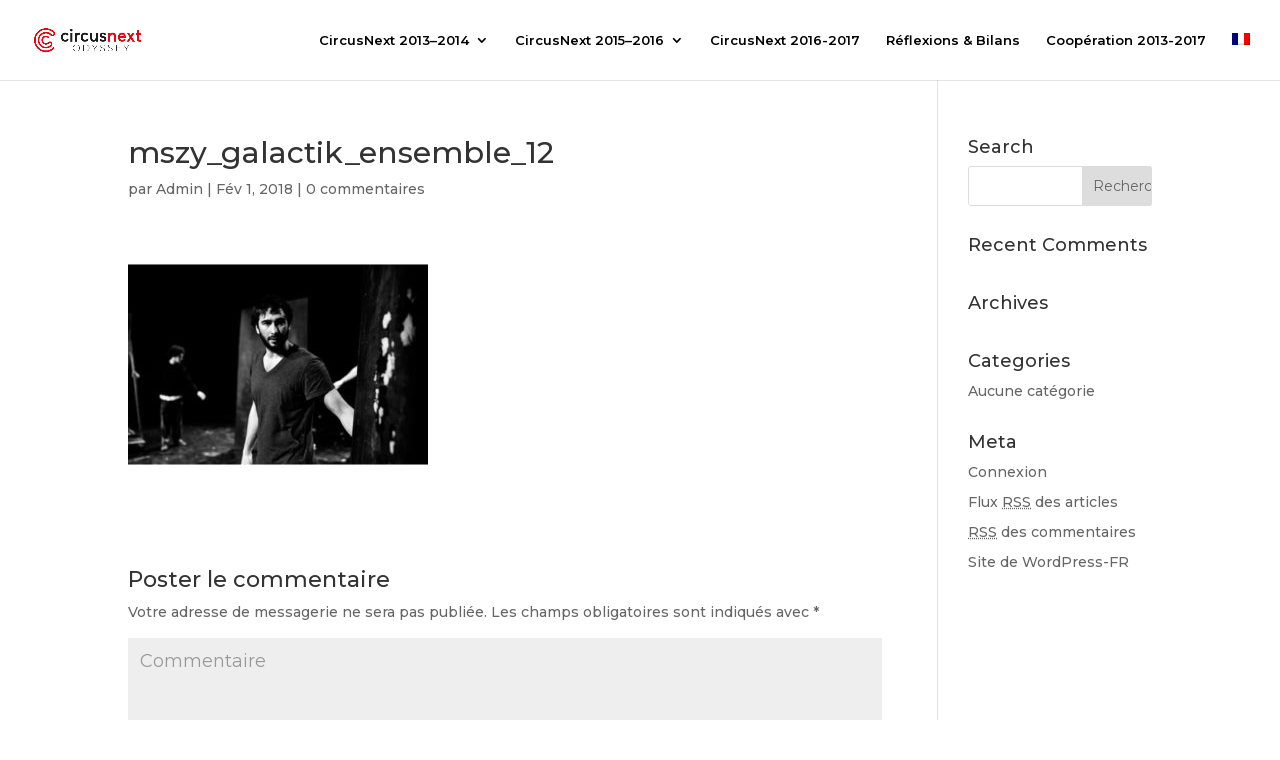

--- FILE ---
content_type: text/html; charset=UTF-8
request_url: https://www.circusnext-odyssey.eu/mszy_galactik_ensemble_12/
body_size: 6515
content:
<!DOCTYPE html>
<html lang="fr-FR">
<head>
	<meta charset="UTF-8" />
<meta http-equiv="X-UA-Compatible" content="IE=edge">
	<link rel="pingback" href="https://www.circusnext-odyssey.eu/xmlrpc.php" />

	<script type="text/javascript">
		document.documentElement.className = 'js';
	</script>

	<script>var et_site_url='https://www.circusnext-odyssey.eu';var et_post_id='658';function et_core_page_resource_fallback(a,b){"undefined"===typeof b&&(b=a.sheet.cssRules&&0===a.sheet.cssRules.length);b&&(a.onerror=null,a.onload=null,a.href?a.href=et_site_url+"/?et_core_page_resource="+a.id+et_post_id:a.src&&(a.src=et_site_url+"/?et_core_page_resource="+a.id+et_post_id))}
</script><title>mszy_galactik_ensemble_12 | circusnext Odyssey</title>
<link rel="alternate" hreflang="fr" href="https://www.circusnext-odyssey.eu/mszy_galactik_ensemble_12/" />
<link rel='dns-prefetch' href='//fonts.googleapis.com' />
<link rel='dns-prefetch' href='//s.w.org' />
<link rel="alternate" type="application/rss+xml" title="circusnext Odyssey &raquo; Flux" href="https://www.circusnext-odyssey.eu/feed/" />
<link rel="alternate" type="application/rss+xml" title="circusnext Odyssey &raquo; Flux des commentaires" href="https://www.circusnext-odyssey.eu/comments/feed/" />
<link rel="alternate" type="application/rss+xml" title="circusnext Odyssey &raquo; mszy_galactik_ensemble_12 Flux des commentaires" href="https://www.circusnext-odyssey.eu/feed/?attachment_id=658" />
		<script type="text/javascript">
			window._wpemojiSettings = {"baseUrl":"https:\/\/s.w.org\/images\/core\/emoji\/11\/72x72\/","ext":".png","svgUrl":"https:\/\/s.w.org\/images\/core\/emoji\/11\/svg\/","svgExt":".svg","source":{"concatemoji":"https:\/\/www.circusnext-odyssey.eu\/wp-includes\/js\/wp-emoji-release.min.js?ver=4.9.28"}};
			!function(e,a,t){var n,r,o,i=a.createElement("canvas"),p=i.getContext&&i.getContext("2d");function s(e,t){var a=String.fromCharCode;p.clearRect(0,0,i.width,i.height),p.fillText(a.apply(this,e),0,0);e=i.toDataURL();return p.clearRect(0,0,i.width,i.height),p.fillText(a.apply(this,t),0,0),e===i.toDataURL()}function c(e){var t=a.createElement("script");t.src=e,t.defer=t.type="text/javascript",a.getElementsByTagName("head")[0].appendChild(t)}for(o=Array("flag","emoji"),t.supports={everything:!0,everythingExceptFlag:!0},r=0;r<o.length;r++)t.supports[o[r]]=function(e){if(!p||!p.fillText)return!1;switch(p.textBaseline="top",p.font="600 32px Arial",e){case"flag":return s([55356,56826,55356,56819],[55356,56826,8203,55356,56819])?!1:!s([55356,57332,56128,56423,56128,56418,56128,56421,56128,56430,56128,56423,56128,56447],[55356,57332,8203,56128,56423,8203,56128,56418,8203,56128,56421,8203,56128,56430,8203,56128,56423,8203,56128,56447]);case"emoji":return!s([55358,56760,9792,65039],[55358,56760,8203,9792,65039])}return!1}(o[r]),t.supports.everything=t.supports.everything&&t.supports[o[r]],"flag"!==o[r]&&(t.supports.everythingExceptFlag=t.supports.everythingExceptFlag&&t.supports[o[r]]);t.supports.everythingExceptFlag=t.supports.everythingExceptFlag&&!t.supports.flag,t.DOMReady=!1,t.readyCallback=function(){t.DOMReady=!0},t.supports.everything||(n=function(){t.readyCallback()},a.addEventListener?(a.addEventListener("DOMContentLoaded",n,!1),e.addEventListener("load",n,!1)):(e.attachEvent("onload",n),a.attachEvent("onreadystatechange",function(){"complete"===a.readyState&&t.readyCallback()})),(n=t.source||{}).concatemoji?c(n.concatemoji):n.wpemoji&&n.twemoji&&(c(n.twemoji),c(n.wpemoji)))}(window,document,window._wpemojiSettings);
		</script>
		<meta content="Divi v.3.10.2" name="generator"/><style type="text/css">
img.wp-smiley,
img.emoji {
	display: inline !important;
	border: none !important;
	box-shadow: none !important;
	height: 1em !important;
	width: 1em !important;
	margin: 0 .07em !important;
	vertical-align: -0.1em !important;
	background: none !important;
	padding: 0 !important;
}
</style>
<link rel='stylesheet' id='dwd-perky-animate-css'  href='https://www.circusnext-odyssey.eu/wp-content/plugins/dwd-aio-module-extended-plugin/css/dwd-perky-animate.css?ver=4.9.28' type='text/css' media='all' />
<link rel='stylesheet' id='dwd-imghover-s-css'  href='https://www.circusnext-odyssey.eu/wp-content/plugins/dwd-aio-module-extended-plugin/css/imagehover.css?ver=4.9.28' type='text/css' media='all' />
<link rel='stylesheet' id='dwd-custom-fullwidth-header-extended-css'  href='https://www.circusnext-odyssey.eu/wp-content/plugins/dwd-custom-fullwidth-header-extended/public/css/dwd-fullwidth-header.css?ver=2.0.4' type='text/css' media='all' />
<link rel='stylesheet' id='dwd-animate-css'  href='https://www.circusnext-odyssey.eu/wp-content/plugins/dwd-custom-fullwidth-header-extended/public/css/animate.css?ver=4.9.28' type='text/css' media='all' />
<link rel='stylesheet' id='go-portfolio-magnific-popup-styles-css'  href='https://www.circusnext-odyssey.eu/wp-content/plugins/go_portfolio/assets/plugins/magnific-popup/magnific-popup.css?ver=1.7.2' type='text/css' media='all' />
<link rel='stylesheet' id='go-portfolio-styles-css'  href='https://www.circusnext-odyssey.eu/wp-content/plugins/go_portfolio/assets/css/go_portfolio_styles.css?ver=1.7.2' type='text/css' media='all' />
<style id='go-portfolio-styles-inline-css' type='text/css'>
@media only screen and (min-width: 768px) and (max-width: 959px) {
		.gw-gopf-posts { letter-spacing:10px; }
		.gw-gopf {
			
			margin:0 auto;
		}
		.gw-gopf-1col .gw-gopf-col-wrap { 
        	float:left !important;		
			margin-left:0 !important;
        	width:100%;		
		} 
		.gw-gopf-2cols .gw-gopf-col-wrap,
		.gw-gopf-3cols .gw-gopf-col-wrap,
		.gw-gopf-4cols .gw-gopf-col-wrap,
		.gw-gopf-5cols .gw-gopf-col-wrap,
		.gw-gopf-6cols .gw-gopf-col-wrap,
		.gw-gopf-7cols .gw-gopf-col-wrap,
		.gw-gopf-8cols .gw-gopf-col-wrap,
		.gw-gopf-9cols .gw-gopf-col-wrap,
		.gw-gopf-10cols .gw-gopf-col-wrap { width:50% !important; }		
	}

		@media only screen and (min-width: 480px) and (max-width: 767px) {
		.gw-gopf-posts { letter-spacing:20px; }
		.gw-gopf {
			
			margin:0 auto;
		}		
		.gw-gopf-1col .gw-gopf-col-wrap,
		.gw-gopf-2cols .gw-gopf-col-wrap,
		.gw-gopf-3cols .gw-gopf-col-wrap,
		.gw-gopf-4cols .gw-gopf-col-wrap,
		.gw-gopf-5cols .gw-gopf-col-wrap,
		.gw-gopf-6cols .gw-gopf-col-wrap,
		.gw-gopf-7cols .gw-gopf-col-wrap,
		.gw-gopf-8cols .gw-gopf-col-wrap,
		.gw-gopf-9cols .gw-gopf-col-wrap,
		.gw-gopf-10cols .gw-gopf-col-wrap { 
        	float:left !important;		
			margin-left:0 !important;
        	width:100%;
		}

		/* RTL */
		.gw-gopf-rtl.gw-gopf-1col .gw-gopf-col-wrap,
		.gw-gopf-rtl.gw-gopf-2cols .gw-gopf-col-wrap,
		.gw-gopf-rtl.gw-gopf-3cols .gw-gopf-col-wrap,
		.gw-gopf-rtl.gw-gopf-4cols .gw-gopf-col-wrap,
		.gw-gopf-rtl.gw-gopf-5cols .gw-gopf-col-wrap,
		.gw-gopf-rtl.gw-gopf-6cols .gw-gopf-col-wrap,
		.gw-gopf-rtl.gw-gopf-7cols .gw-gopf-col-wrap,
		.gw-gopf-rtl.gw-gopf-8cols .gw-gopf-col-wrap,
		.gw-gopf-rtl.gw-gopf-9cols .gw-gopf-col-wrap,
		.gw-gopf-rtl.gw-gopf-10cols .gw-gopf-col-wrap { float:right !important; }
		
		.gw-gopf-slider-type.gw-gopf-rtl.gw-gopf-1col .gw-gopf-col-wrap,
		.gw-gopf-slider-type.gw-gopf-rtl.gw-gopf-2cols .gw-gopf-col-wrap,
		.gw-gopf-slider-type.gw-gopf-rtl.gw-gopf-3cols .gw-gopf-col-wrap,
		.gw-gopf-slider-type.gw-gopf-rtl.gw-gopf-4cols .gw-gopf-col-wrap,
		.gw-gopf-slider-type.gw-gopf-rtl.gw-gopf-5cols .gw-gopf-col-wrap,
		.gw-gopf-slider-type.gw-gopf-rtl.gw-gopf-6cols .gw-gopf-col-wrap,
		.gw-gopf-slider-type.gw-gopf-rtl.gw-gopf-7cols .gw-gopf-col-wrap,
		.gw-gopf-slider-type.gw-gopf-rtl.gw-gopf-8cols .gw-gopf-col-wrap,
		.gw-gopf-slider-type.gw-gopf-rtl.gw-gopf-9cols .gw-gopf-col-wrap,
		.gw-gopf-slider-type.gw-gopf-rtl.gw-gopf-10cols .gw-gopf-col-wrap { float:left !important; }
		
	}
	
	
		@media only screen and (max-width: 479px) {
		.gw-gopf-posts { letter-spacing:30px; }
		.gw-gopf {
			max-width:400px;
			margin:0 auto;
		}
		.gw-gopf-1col .gw-gopf-col-wrap,
		.gw-gopf-2cols .gw-gopf-col-wrap,
		.gw-gopf-3cols .gw-gopf-col-wrap,
		.gw-gopf-4cols .gw-gopf-col-wrap,
		.gw-gopf-5cols .gw-gopf-col-wrap,
		.gw-gopf-6cols .gw-gopf-col-wrap,
		.gw-gopf-7cols .gw-gopf-col-wrap,
		.gw-gopf-8cols .gw-gopf-col-wrap,
		.gw-gopf-9cols .gw-gopf-col-wrap,
		.gw-gopf-10cols .gw-gopf-col-wrap {
        	margin-left:0 !important;
        	float:left !important;
        	width:100%;
         }
		 
		/* RTL */
		.gw-gopf-rtl.gw-gopf-1col .gw-gopf-col-wrap,
		.gw-gopf-rtl.gw-gopf-2cols .gw-gopf-col-wrap,
		.gw-gopf-rtl.gw-gopf-3cols .gw-gopf-col-wrap,
		.gw-gopf-rtl.gw-gopf-4cols .gw-gopf-col-wrap,
		.gw-gopf-rtl.gw-gopf-5cols .gw-gopf-col-wrap,
		.gw-gopf-rtl.gw-gopf-6cols .gw-gopf-col-wrap,
		.gw-gopf-rtl.gw-gopf-7cols .gw-gopf-col-wrap,
		.gw-gopf-rtl.gw-gopf-8cols .gw-gopf-col-wrap,
		.gw-gopf-rtl.gw-gopf-9cols .gw-gopf-col-wrap,
		.gw-gopf-rtl.gw-gopf-10cols .gw-gopf-col-wrap { float:right !important; }
		
		.gw-gopf-slider-type.gw-gopf-rtl.gw-gopf-1col .gw-gopf-col-wrap,
		.gw-gopf-slider-type.gw-gopf-rtl.gw-gopf-2cols .gw-gopf-col-wrap,
		.gw-gopf-slider-type.gw-gopf-rtl.gw-gopf-3cols .gw-gopf-col-wrap,
		.gw-gopf-slider-type.gw-gopf-rtl.gw-gopf-4cols .gw-gopf-col-wrap,
		.gw-gopf-slider-type.gw-gopf-rtl.gw-gopf-5cols .gw-gopf-col-wrap,
		.gw-gopf-slider-type.gw-gopf-rtl.gw-gopf-6cols .gw-gopf-col-wrap,
		.gw-gopf-slider-type.gw-gopf-rtl.gw-gopf-7cols .gw-gopf-col-wrap,
		.gw-gopf-slider-type.gw-gopf-rtl.gw-gopf-8cols .gw-gopf-col-wrap,
		.gw-gopf-slider-type.gw-gopf-rtl.gw-gopf-9cols .gw-gopf-col-wrap,
		.gw-gopf-slider-type.gw-gopf-rtl.gw-gopf-10cols .gw-gopf-col-wrap { float:left !important; }		
		 
	}
</style>
<link rel='stylesheet' id='wpml-legacy-horizontal-list-0-css'  href='//www.circusnext-odyssey.eu/wp-content/plugins/sitepress-multilingual-cms/templates/language-switchers/legacy-list-horizontal/style.css?ver=1' type='text/css' media='all' />
<link rel='stylesheet' id='wpml-menu-item-0-css'  href='//www.circusnext-odyssey.eu/wp-content/plugins/sitepress-multilingual-cms/templates/language-switchers/menu-item/style.css?ver=1' type='text/css' media='all' />
<link rel='stylesheet' id='divi-style-css'  href='https://www.circusnext-odyssey.eu/wp-content/themes/Divi/style.css?ver=3.10.2' type='text/css' media='all' />
<link rel='stylesheet' id='et-builder-googlefonts-cached-css'  href='https://fonts.googleapis.com/css?family=Montserrat%3A100%2C100italic%2C200%2C200italic%2C300%2C300italic%2Cregular%2Citalic%2C500%2C500italic%2C600%2C600italic%2C700%2C700italic%2C800%2C800italic%2C900%2C900italic&#038;ver=4.9.28#038;subset=vietnamese,latin,latin-ext' type='text/css' media='all' />
<link rel='stylesheet' id='dashicons-css'  href='https://www.circusnext-odyssey.eu/wp-includes/css/dashicons.min.css?ver=4.9.28' type='text/css' media='all' />
<script type='text/javascript' src='https://www.circusnext-odyssey.eu/wp-includes/js/jquery/jquery.js?ver=1.12.4'></script>
<script type='text/javascript' src='https://www.circusnext-odyssey.eu/wp-includes/js/jquery/jquery-migrate.min.js?ver=1.4.1'></script>
<link rel='https://api.w.org/' href='https://www.circusnext-odyssey.eu/wp-json/' />
<link rel="EditURI" type="application/rsd+xml" title="RSD" href="https://www.circusnext-odyssey.eu/xmlrpc.php?rsd" />
<link rel="wlwmanifest" type="application/wlwmanifest+xml" href="https://www.circusnext-odyssey.eu/wp-includes/wlwmanifest.xml" /> 
<meta name="generator" content="WordPress 4.9.28" />
<link rel='shortlink' href='https://www.circusnext-odyssey.eu/?p=658' />
<link rel="alternate" type="application/json+oembed" href="https://www.circusnext-odyssey.eu/wp-json/oembed/1.0/embed?url=https%3A%2F%2Fwww.circusnext-odyssey.eu%2Fmszy_galactik_ensemble_12%2F" />
<link rel="alternate" type="text/xml+oembed" href="https://www.circusnext-odyssey.eu/wp-json/oembed/1.0/embed?url=https%3A%2F%2Fwww.circusnext-odyssey.eu%2Fmszy_galactik_ensemble_12%2F&#038;format=xml" />
<meta name="generator" content="WPML ver:4.0.4 stt:1,4;" />
<meta name="viewport" content="width=device-width, initial-scale=1.0, maximum-scale=1.0, user-scalable=0" /><link rel="icon" href="https://www.circusnext-odyssey.eu/wp-content/uploads/2020/05/cropped-favicon-1-32x32.png" sizes="32x32" />
<link rel="icon" href="https://www.circusnext-odyssey.eu/wp-content/uploads/2020/05/cropped-favicon-1-192x192.png" sizes="192x192" />
<link rel="apple-touch-icon-precomposed" href="https://www.circusnext-odyssey.eu/wp-content/uploads/2020/05/cropped-favicon-1-180x180.png" />
<meta name="msapplication-TileImage" content="https://www.circusnext-odyssey.eu/wp-content/uploads/2020/05/cropped-favicon-1-270x270.png" />
<link rel="stylesheet" id="et-divi-customizer-global-cached-inline-styles" href="https://www.circusnext-odyssey.eu/wp-content/cache/et/global/et-divi-customizer-global-1767958624078.min.css" onerror="et_core_page_resource_fallback(this, true)" onload="et_core_page_resource_fallback(this)" /></head>
<body data-rsssl=1 class="attachment attachment-template-default single single-attachment postid-658 attachmentid-658 attachment-jpeg dwd-body et_pb_button_helper_class et_fullwidth_nav et_fixed_nav et_show_nav et_cover_background et_pb_gutter osx et_pb_gutters3 et_primary_nav_dropdown_animation_fade et_secondary_nav_dropdown_animation_fade et_pb_footer_columns4 et_header_style_left et_right_sidebar et_divi_theme et-db et_minified_js et_minified_css">
	<div id="page-container">

	
	
			<header id="main-header" data-height-onload="66">
			<div class="container clearfix et_menu_container">
							<div class="logo_container">
					<span class="logo_helper"></span>
					<a href="https://www.circusnext-odyssey.eu/">
						<img src="https://www.circusnext-odyssey.eu/wp-content/uploads/2020/05/logo-odyssey-2020-1.png" alt="circusnext Odyssey" id="logo" data-height-percentage="30" />
					</a>
				</div>
							<div id="et-top-navigation" data-height="66" data-fixed-height="40">
											<nav id="top-menu-nav">
						<ul id="top-menu" class="nav"><li id="menu-item-890" class="menu-item menu-item-type-post_type menu-item-object-page menu-item-has-children menu-item-890"><a href="https://www.circusnext-odyssey.eu/circusnext-2013-2014/">CircusNext 2013–2014</a>
<ul class="sub-menu">
	<li id="menu-item-889" class="menu-item menu-item-type-post_type menu-item-object-page menu-item-889"><a href="https://www.circusnext-odyssey.eu/circusnext-2013-2014-semaine-de-selection/">Semaine de Sélection</a></li>
	<li id="menu-item-885" class="menu-item menu-item-type-post_type menu-item-object-page menu-item-885"><a href="https://www.circusnext-odyssey.eu/circusnext-2013-2014-residences/">Résidences</a></li>
	<li id="menu-item-880" class="menu-item menu-item-type-post_type menu-item-object-page menu-item-880"><a href="https://www.circusnext-odyssey.eu/circusnext-2013-2014-tci/">Présentations publiques</a></li>
	<li id="menu-item-884" class="menu-item menu-item-type-post_type menu-item-object-page menu-item-884"><a href="https://www.circusnext-odyssey.eu/circusnext-2013-2014-labs/">Labs</a></li>
</ul>
</li>
<li id="menu-item-886" class="menu-item menu-item-type-post_type menu-item-object-page menu-item-has-children menu-item-886"><a href="https://www.circusnext-odyssey.eu/circusnext-2015-2016/">CircusNext 2015–2016</a>
<ul class="sub-menu">
	<li id="menu-item-882" class="menu-item menu-item-type-post_type menu-item-object-page menu-item-882"><a href="https://www.circusnext-odyssey.eu/circusnext-2015-2016-semaine-de-selection/">Semaine de Sélection</a></li>
	<li id="menu-item-883" class="menu-item menu-item-type-post_type menu-item-object-page menu-item-883"><a href="https://www.circusnext-odyssey.eu/circusnext-2015-2016-reportages-photos/">Reportages Photos</a></li>
	<li id="menu-item-881" class="menu-item menu-item-type-post_type menu-item-object-page menu-item-881"><a href="https://www.circusnext-odyssey.eu/circusnext-2015-2016-residences/">Résidences</a></li>
	<li id="menu-item-879" class="menu-item menu-item-type-post_type menu-item-object-page menu-item-879"><a href="https://www.circusnext-odyssey.eu/circusnext-2015-2016-tci/">Présentations publiques</a></li>
</ul>
</li>
<li id="menu-item-888" class="menu-item menu-item-type-post_type menu-item-object-page menu-item-888"><a href="https://www.circusnext-odyssey.eu/circusnext-2016-2017/">CircusNext 2016-2017</a></li>
<li id="menu-item-887" class="menu-item menu-item-type-post_type menu-item-object-page menu-item-887"><a href="https://www.circusnext-odyssey.eu/reflexions-bilans/">Réflexions &#038; Bilans</a></li>
<li id="menu-item-965" class="menu-item menu-item-type-post_type menu-item-object-page menu-item-965"><a href="https://www.circusnext-odyssey.eu/circusnext-2013-2017/">Coopération 2013-2017</a></li>
<li id="menu-item-wpml-ls-11-fr" class="menu-item wpml-ls-slot-11 wpml-ls-item wpml-ls-item-fr wpml-ls-current-language wpml-ls-menu-item wpml-ls-first-item wpml-ls-last-item menu-item-type-wpml_ls_menu_item menu-item-object-wpml_ls_menu_item menu-item-wpml-ls-11-fr"><a href="https://www.circusnext-odyssey.eu/mszy_galactik_ensemble_12/"><img class="wpml-ls-flag" src="https://www.circusnext-odyssey.eu/wp-content/plugins/sitepress-multilingual-cms/res/flags/fr.png" alt="fr" title="Français"></a></li>
</ul>						</nav>
					
					
					
					
					<div id="et_mobile_nav_menu">
				<div class="mobile_nav closed">
					<span class="select_page">Sélectionner une page</span>
					<span class="mobile_menu_bar mobile_menu_bar_toggle"></span>
				</div>
			</div>				</div> <!-- #et-top-navigation -->
			</div> <!-- .container -->
			<div class="et_search_outer">
				<div class="container et_search_form_container">
					<form role="search" method="get" class="et-search-form" action="https://www.circusnext-odyssey.eu/">
					<input type="search" class="et-search-field" placeholder="Rechercher &hellip;" value="" name="s" title="Rechercher:" />					</form>
					<span class="et_close_search_field"></span>
				</div>
			</div>
		</header> <!-- #main-header -->
			<div id="et-main-area">
	
<div id="main-content">
		<div class="container">
		<div id="content-area" class="clearfix">
			<div id="left-area">
											<article id="post-658" class="et_pb_post post-658 attachment type-attachment status-inherit hentry">
											<div class="et_post_meta_wrapper">
							<h1 class="entry-title">mszy_galactik_ensemble_12</h1>

						<p class="post-meta"> par <span class="author vcard"><a href="https://www.circusnext-odyssey.eu/author/admin/" title="Articles de Admin" rel="author">Admin</a></span> | <span class="published">Fév 1, 2018</span> | <span class="comments-number"><a href="https://www.circusnext-odyssey.eu/mszy_galactik_ensemble_12/#respond">0 commentaires</a></span></p>
												</div> <!-- .et_post_meta_wrapper -->
				
					<div class="entry-content">
					<p class="attachment"><a href='https://www.circusnext-odyssey.eu/wp-content/uploads/2018/02/mszy_galactik_ensemble_12.jpg'><img width="300" height="225" src="https://www.circusnext-odyssey.eu/wp-content/uploads/2018/02/mszy_galactik_ensemble_12-300x225.jpg" class="attachment-medium size-medium" alt="" srcset="https://www.circusnext-odyssey.eu/wp-content/uploads/2018/02/mszy_galactik_ensemble_12-300x225.jpg 300w, https://www.circusnext-odyssey.eu/wp-content/uploads/2018/02/mszy_galactik_ensemble_12-768x576.jpg 768w, https://www.circusnext-odyssey.eu/wp-content/uploads/2018/02/mszy_galactik_ensemble_12-510x382.jpg 510w, https://www.circusnext-odyssey.eu/wp-content/uploads/2018/02/mszy_galactik_ensemble_12.jpg 800w" sizes="(max-width: 300px) 100vw, 300px" /></a></p>
					</div> <!-- .entry-content -->
					<div class="et_post_meta_wrapper">
					
					
					<!-- You can start editing here. -->

<section id="comment-wrap">
		   <div id="comment-section" class="nocomments">
		  			 <!-- If comments are open, but there are no comments. -->

		  	   </div>
					<div id="respond" class="comment-respond">
		<h3 id="reply-title" class="comment-reply-title"><span>Poster le commentaire</span> <small><a rel="nofollow" id="cancel-comment-reply-link" href="/mszy_galactik_ensemble_12/#respond" style="display:none;">Annuler la réponse</a></small></h3>			<form action="https://www.circusnext-odyssey.eu/wp-comments-post.php" method="post" id="commentform" class="comment-form">
				<p class="comment-notes"><span id="email-notes">Votre adresse de messagerie ne sera pas publiée.</span> Les champs obligatoires sont indiqués avec <span class="required">*</span></p><p class="comment-form-comment"><label for="comment">Commentaire</label> <textarea id="comment" name="comment" cols="45" rows="8" maxlength="65525" required="required"></textarea></p><input name="wpml_language_code" type="hidden" value="fr" /><p class="comment-form-author"><label for="author">Nom <span class="required">*</span></label> <input id="author" name="author" type="text" value="" size="30" maxlength="245" required='required' /></p>
<p class="comment-form-email"><label for="email">Adresse de messagerie <span class="required">*</span></label> <input id="email" name="email" type="text" value="" size="30" maxlength="100" aria-describedby="email-notes" required='required' /></p>
<p class="comment-form-url"><label for="url">Site web</label> <input id="url" name="url" type="text" value="" size="30" maxlength="200" /></p>
<p class="form-submit"><input name="submit" type="submit" id="submit" class="submit et_pb_button" value="Poster le commentaire" /> <input type='hidden' name='comment_post_ID' value='658' id='comment_post_ID' />
<input type='hidden' name='comment_parent' id='comment_parent' value='0' />
</p>			</form>
			</div><!-- #respond -->
		</section>					</div> <!-- .et_post_meta_wrapper -->
				</article> <!-- .et_pb_post -->

						</div> <!-- #left-area -->

				<div id="sidebar">
		<div id="search-2" class="et_pb_widget widget_search"><h4 class="widgettitle">Search</h4><form role="search" method="get" id="searchform" class="searchform" action="https://www.circusnext-odyssey.eu/">
				<div>
					<label class="screen-reader-text" for="s">Rechercher :</label>
					<input type="text" value="" name="s" id="s" />
					<input type="submit" id="searchsubmit" value="Rechercher" />
				</div>
			</form></div> <!-- end .et_pb_widget --><div id="recent-comments-2" class="et_pb_widget widget_recent_comments"><h4 class="widgettitle">Recent Comments</h4><ul id="recentcomments"></ul></div> <!-- end .et_pb_widget --><div id="archives-2" class="et_pb_widget widget_archive"><h4 class="widgettitle">Archives</h4>		<ul>
				</ul>
		</div> <!-- end .et_pb_widget --><div id="categories-2" class="et_pb_widget widget_categories"><h4 class="widgettitle">Categories</h4>		<ul>
<li class="cat-item-none">Aucune catégorie</li>		</ul>
</div> <!-- end .et_pb_widget --><div id="meta-2" class="et_pb_widget widget_meta"><h4 class="widgettitle">Meta</h4>			<ul>
						<li><a href="https://www.circusnext-odyssey.eu/vsr-667/">Connexion</a></li>
			<li><a href="https://www.circusnext-odyssey.eu/feed/">Flux <abbr title="Really Simple Syndication">RSS</abbr> des articles</a></li>
			<li><a href="https://www.circusnext-odyssey.eu/comments/feed/"><abbr title="Really Simple Syndication">RSS</abbr> des commentaires</a></li>
			<li><a href="https://wpfr.net" title="Propulsé par WordPress, plate-forme de publication personnelle sémantique de pointe.">Site de WordPress-FR</a></li>			</ul>
			</div> <!-- end .et_pb_widget -->	</div> <!-- end #sidebar -->
		</div> <!-- #content-area -->
	</div> <!-- .container -->
	</div> <!-- #main-content -->


			<footer id="main-footer">
				

		
				<div id="footer-bottom">
					<div class="container clearfix">
				<div id="footer-info">© Copyrights CircusNext Odyssey - All Rights Reserved</div>					</div>	<!-- .container -->
				</div>
			</footer> <!-- #main-footer -->
		</div> <!-- #et-main-area -->


	</div> <!-- #page-container -->

		<script type="text/javascript">
		var et_animation_data = [];
	</script>
	<script type='text/javascript' src='https://www.circusnext-odyssey.eu/wp-content/plugins/dwd-aio-module-extended-plugin/js/animation-load.js?ver=1.8.2'></script>
<script type='text/javascript' src='https://www.circusnext-odyssey.eu/wp-content/plugins/dwd-custom-fullwidth-header-extended/public/js/dwd-fhe-custom.js?ver=2.0.4'></script>
<script type='text/javascript'>
/* <![CDATA[ */
var gw_go_portfolio_settings = {"ajaxurl":"https:\/\/www.circusnext-odyssey.eu\/wp-admin\/admin-ajax.php","mobileTransition":"enabled"};
/* ]]> */
</script>
<script type='text/javascript' src='https://www.circusnext-odyssey.eu/wp-content/plugins/go_portfolio/assets/js/go_portfolio_scripts.js?ver=1.7.2'></script>
<script type='text/javascript' src='https://www.circusnext-odyssey.eu/wp-content/plugins/go_portfolio/assets/plugins/magnific-popup/jquery.magnific-popup.min.js?ver=1.7.2'></script>
<script type='text/javascript' src='https://www.circusnext-odyssey.eu/wp-content/plugins/go_portfolio/assets/plugins/jquery.isotope.min.js?ver=1.7.2'></script>
<script type='text/javascript' src='https://www.circusnext-odyssey.eu/wp-content/plugins/go_portfolio/assets/plugins/jquery.carouFredSel-6.2.1-packed.js?ver=1.7.2'></script>
<script type='text/javascript' src='https://www.circusnext-odyssey.eu/wp-content/plugins/go_portfolio/assets/plugins/jquery.touchSwipe.min.js?ver=1.7.2'></script>
<script type='text/javascript' src='https://www.circusnext-odyssey.eu/wp-includes/js/comment-reply.min.js?ver=4.9.28'></script>
<script type='text/javascript'>
/* <![CDATA[ */
var DIVI = {"item_count":"%d Item","items_count":"%d Items"};
var et_shortcodes_strings = {"previous":"Pr\u00e9c\u00e9dent","next":"Suivant"};
var et_pb_custom = {"ajaxurl":"https:\/\/www.circusnext-odyssey.eu\/wp-admin\/admin-ajax.php","images_uri":"https:\/\/www.circusnext-odyssey.eu\/wp-content\/themes\/Divi\/images","builder_images_uri":"https:\/\/www.circusnext-odyssey.eu\/wp-content\/themes\/Divi\/includes\/builder\/images","et_frontend_nonce":"c8b1ed27c4","subscription_failed":"Veuillez v\u00e9rifier les champs ci-dessous pour vous assurer que vous avez entr\u00e9 les informations correctes.","et_ab_log_nonce":"0023a2d184","fill_message":"S'il vous pla\u00eet, remplissez les champs suivants:","contact_error_message":"Veuillez corriger les erreurs suivantes :","invalid":"E-mail non valide","captcha":"Captcha","prev":"Pr\u00e9c\u00e9dent","previous":"Pr\u00e9c\u00e9dente","next":"Prochaine","wrong_captcha":"Vous avez entr\u00e9 le mauvais num\u00e9ro dans le captcha.","is_builder_plugin_used":"","ignore_waypoints":"no","is_divi_theme_used":"1","widget_search_selector":".widget_search","is_ab_testing_active":"","page_id":"658","unique_test_id":"","ab_bounce_rate":"5","is_cache_plugin_active":"no","is_shortcode_tracking":""};
var et_pb_box_shadow_elements = [];
/* ]]> */
</script>
<script type='text/javascript' src='https://www.circusnext-odyssey.eu/wp-content/themes/Divi/js/custom.min.js?ver=3.10.2'></script>
<script type='text/javascript' src='https://www.circusnext-odyssey.eu/wp-content/themes/Divi/includes/builder/scripts/cpt-modules-wrapper.js?ver=3.10.2'></script>
<script type='text/javascript' src='https://www.circusnext-odyssey.eu/wp-content/themes/Divi/core/admin/js/common.js?ver=3.10.2'></script>
<script type='text/javascript' src='https://www.circusnext-odyssey.eu/wp-includes/js/wp-embed.min.js?ver=4.9.28'></script>
</body>
</html>


--- FILE ---
content_type: text/css
request_url: https://www.circusnext-odyssey.eu/wp-content/plugins/dwd-custom-fullwidth-header-extended/public/css/dwd-fullwidth-header.css?ver=2.0.4
body_size: 4960
content:
.dwd-typed {
    display: none;
    visibility: hidden;
    opacity: 0;
}

.dwd-rotator>.animated {
    display: inline-block;
    visibility: visible;
    opacity: 1;
}

.dwd-typing-background .dwd-typing {
    padding: 2px 10px;
}






/*
.dwd-typing {
    display: inline-block
}*/

.typed-cursor {
    opacity: 1;
    -webkit-animation: blink 0.7s infinite;
    -moz-animation: blink 0.7s infinite;
    animation: blink 0.7s infinite
}






/*Divi animated fix*/

.dwd-fw-popup.et_pb_module {
    -webkit-animation-duration: initial;
    -moz-animation-duration: initial;
    -o-animation-duration: initial;
    animation-duration: initial;
}

.dwd-fw-popup.et_pb_module {
    -webkit-animation-timing-function: initial;
    -moz-animation-timing-function: initial;
    -o-animation-timing-function: initial;
    animation-timing-function: initial;
}

.dwd-fw-popup.et_pb_module.animated {
    -webkit-animation-duration: 1s;
    animation-duration: 1s;
    -webkit-animation-fill-mode: both;
    animation-fill-mode: both;
}

@keyframes "blink" {
    0% {
        opacity: 1;
    }
    50% {
        opacity: 0;
    }
    100% {
        opacity: 1;
    }
}

@-webkit-keyframes "blink" {
    0% {
        opacity: 1;
    }
    50% {
        opacity: 0;
    }
    100% {
        opacity: 1;
    }
}

@-moz-keyframes "blink" {
    0% {
        opacity: 1;
    }
    50% {
        opacity: 0;
    }
    100% {
        opacity: 1;
    }
}

.mfp-iframe-scaler.dwd-popup-video .mfp-close,
.mfp-iframe-scaler.dwd-popup-video .mfp-close:active {
    top: -60px;
}

.dwd-custom-popup-one-styles.mfp-bg {
    opacity: 0.001;
    -webkit-transition: all 0.3s ease-out;
    -moz-transition: all 0.3s ease-out;
    transition: all 0.3s ease-out;
}

.dwd-custom-popup-one-styles.mfp-bg.mfp-ready {
    opacity: 0.8;
}

.dwd-custom-popup-one-styles.mfp-bg.mfp-removing {
    opacity: 0;
}


.dwd-popup-one button.mfp-close,
.dwd-popup-two button.mfp-close,
.dwd-popup-one button.mfp-close:active,
.dwd-popup-two button.mfp-close:active {
    top: 0;
}

.dwd-custom-popup-one-styles .mfp-inline-holder .mfp-content {
    width: auto;
}

.dwd-custom-popup-one-styles .dwd-popup-full.mfp-inline-holder .mfp-content {
    width: 100%;
}

.white-popup {
    position: relative;
    width: initial;
    margin: 20px auto;
    box-shadow: 0 0 20px 1px rgba(0, 0, 0, 0.2);
}

.dwd-popup-wrapper {
    width: 600px;
    margin: 0 auto;
    padding: 20px;
}

.dwd-popup-bg {
    -webkit-background-size: cover;
    -moz-background-size: cover;
    -o-background-size: cover;
    background-size: cover;
}

.mfp-content .et_pb_button_two {
    margin-left: 15px;
}

.mfp-close-btn-in .et_pb_bg_layout_dark .mfp-close {
    color: #fff;
}

.mfp-with-zoom .mfp-container,
.mfp-with-zoom.mfp-bg {
    -webkit-backface-visibility: hidden;
    /* ideally, transition speed should match zoom duration */
    -webkit-transition: all 0.3s ease-out;
    -moz-transition: all 0.3s ease-out;
    -o-transition: all 0.3s ease-out;
    transition: all 0.3s ease-out;
}

.mfp-with-zoom.mfp-ready .mfp-container {
    opacity: 1;
}

.mfp-with-zoom.mfp-removing .mfp-container,
.mfp-with-zoom.mfp-removing.mfp-bg {
    opacity: 0;
}

.dwd-popup-full .mfp-content {
    height: 100%;
}

.dwd-popup-full.mfp-container {
    padding: 0;
}

.dwd-popup-fullscreen {
    display: flex;
    justify-content: center;
    /* horizontal center */
    align-items: center;
    height: 100%;
    width: 100%;
    max-width: 100%;
    margin: 0 auto;
    /* vertical center */
}

.dwd-popup-header.et_pb_text_align_left {
    display: -webkit-flex;
    display: -moz-flex;
    display: -ms-flexbox;
    display: flex;
    -webkit-flex-flow: row;
    -moz-flex-flow: row;
    -ms-flex-flow: row;
    flex-flow: row;
    -ms-flex-wrap: wrap;
}

.dwd-popup-header.et_pb_text_align_center {
    display: -webkit-flex;
    display: -moz-flex;
    display: -ms-flex;
    display: flex;
    -webkit-flex-flow: row wrap;
    -moz-flex-flow: row wrap;
    -ms-flex-flow: row wrap;
    flex-flow: row wrap;
    -webkit-justify-content: center;
    -moz-justify-content: center;
    -ms-justify-content: center;
    justify-content: center;
}

.dwd-popup-header.et_pb_text_align_right {
    display: -webkit-flex;
    display: -moz-flex;
    display: -ms-flexbox;
    display: flex;
    -webkit-flex-flow: row-reverse;
    -moz-flex-flow: row-reverse;
    -ms-flex-flow: row-reverse;
    flex-flow: row-reverse;
    -ms-flex-wrap: wrap;
}

.dwd-popup-header {
    position: relative;
    padding: 20px;
    width: 100%;
    height: 100%;
    background-repeat: no-repeat;
    background-position: center center;
    -webkit-background-size: cover;
    -moz-background-size: cover;
    -o-background-size: cover;
    background-size: cover;
}

.dwd-popup-header h3 {
    padding: 0;
}

.dwd-popup-header h3.top {
    -webkit-align-self: flex-start;
    -moz-align-self: flex-start;
    -ms-align-self: flex-start;
    align-self: flex-start;
}

.dwd-popup-header h3.center {
    -webkit-align-self: center;
    -moz-align-self: center;
    -ms-align-self: center;
    align-self: center;
}

.dwd-popup-header h3.bottom {
    -webkit-align-self: flex-end;
    -moz-align-self: flex-end;
    -ms-align-self: flex-end;
    align-self: flex-end;
}

.dwd-fullwidth-particles .et_pb_fullwidth_header_container {
    z-index: initial !important;
}

.dwd-fullwidth-particles .header-content-container,
.dwd-fullwidth-particles .et_pb_fullwidth_header_container .header-image img,
.dwd-fullwidth-particles .dwd_video {
    position: relative;
    z-index: 3
}

.et_pb_bg_animated {
    position: absolute;
    top: 0;
    right: 0;
    bottom: 0;
    left: 0;
    z-index: 1;
    height: 100%;
    width: 100%;
}

.dwd-animation {
    opacity: 0;
    visibility: hidden;
}

.dwd-animation.animated {
    opacity: 1;
    visibility: visible;
}

.et_pb_fullwidth_header_scroll span.scroll-down.et-pb-icon.animated.infinite {
    animation-duration: 1.7s;
    animation-delay: 2s;
    animation-iteration-count: infinite
}

.et_pb_fullwidth_header .et_pb_fullwidth_header_container.center .header-content-container.center .et_pb_fullwidth_logo_image {
    margin: 0 auto;
    padding-bottom: 10px
}

.et_pb_fullwidth_header .et_pb_fullwidth_header_container.left .header-content-container.center .et_pb_fullwidth_logo_image {
    margin: 0;
    padding-bottom: 10px
}










/*
.et_pb_fullwidth_logo_image {
    display: block
}*/

.et_pb_fullwidth_header {
    overflow: hidden
}

.et_pb_fullwidth_header_scroll.dwd-custom-scroll a .et-pb-icon {
    -webkit-box-sizing: border-box;
    -moz-box-sizing: border-box;
    box-sizing: border-box;
    font-family: inherit;
    font-size: inherit;
    font-weight: normal;
    font-variant: normal;
    -webkit-font-smoothing: antialiased;
    line-height: 1;
    text-transform: none;
    content: inherit;
    speak: none
}

.et_pb_fullwidth_header_scroll.dwd-custom-scroll a .et-pb-icon img {
    height: auto;
    width: 20px;
}

.et_pb_fullwidth_header .et_pb_fullwidth_header_gradient {
    position: absolute;
    z-index: 1;
    top: 0;
    right: 0;
    bottom: 0;
    left: 0;
    content: "";
    pointer-events: none;
}

.dwd-kensburn {
    -webkit-backface-visibility: hidden;
    backface-visibility: hidden;
    -webkit-perspective: 1000;
    -moz-perspective: 1000;
    perspective: 1000;
    position: absolute;
    height: 100%;
    width: 100%;
    left: 0;
    top: 0;
    background-repeat: no-repeat !important;
    background-position: center center !important;
    -webkit-background-size: cover !important;
    -moz-background-size: cover !important;
    background-size: cover !important;
    -webkit-animation-timing-function: linear;
    -moz-animation-timing-function: linear;
    -o-animation-timing-function: linear;
    animation-timing-function: linear;
}

/*
.dwd-kensburn:before {
    -webkit-backface-visibility: hidden;
    -webkit-perspective: 1000;
    content: "";
    position: absolute;
    left: 0;
    top: 0;
    z-index: 0;
    width: 100%;
    height: 100%;
    background-repeat: no-repeat !important;
    background-position: center center !important;
    -webkit-background-size: cover !important;
    -moz-background-size: cover !important;
    background-size: cover !important;
}
*/

.dwd-kensburn.dwd-zoomin {
    animation: dwd-zoomin 17s forwards;
    -ms-animation: dwd-zoomin 17s forwards;
    -webkit-animation: dwd-zoomin 17s forwards;
    -o-animation: dwd-zoomin 17s forwards;
    -moz-animation: dwd-zoomin 17s forwards;
}

.dwd-kensburn.dwd-zoomin-left {
    animation: dwd-zoomin-left 17s forwards;
    -ms-animation: dwd-zoomin-left 17s forwards;
    -webkit-animation: dwd-zoomin-left 17s forwards;
    -o-animation: dwd-zoomin-left 17s forwards;
    -moz-animation: dwd-zoomin-left 17s forwards;
}

.dwd-kensburn.dwd-zoomin-right {
    animation: dwd-zoomin-right 17s forwards;
    -ms-animation: dwd-zoomin-right 17s forwards;
    -webkit-animation: dwd-zoomin-right 17s forwards;
    -o-animation: dwd-zoomin-right 17s forwards;
    -moz-animation: dwd-zoomin-right 17s forwards;
}

.dwd-kensburn.dwd-zoomout {
    animation: dwd-zoomout 17s forwards;
    -ms-animation: dwd-zoomout 17s forwards;
    -webkit-animation: dwd-zoomout 17s forwards;
    -o-animation: dwd-zoomout 17s forwards;
    -moz-animation: dwd-zoomout 17s forwards;
}

.dwd-kensburn.dwd-zoomout-left {
    animation: dwd-zoomout-left 17s forwards;
    -ms-animation: dwd-zoomout-left 17s forwards;
    -webkit-animation: dwd-zoomout-left 17s forwards;
    -o-animation: dwd-zoomout-left 17s forwards;
    -moz-animation: dwd-zoomout-left 17s forwards;
}

.dwd-kensburn.dwd-zoomout-right {
    animation: dwd-zoomout-right 17s forwards;
    -ms-animation: dwd-zoomout-right 17s forwards;
    -webkit-animation: dwd-zoomout-right 17s forwards;
    -o-animation: dwd-zoomout-right 17s forwards;
    -moz-animation: dwd-zoomout-right 17s forwards;
}

@keyframes dwd-zoomin {
    0% {
        -ms-transform: scale3d(1, 1, 1);
        -webkit-transform: scale3d(1, 1, 1);
        -o-transform: scale3d(1, 1, 1);
        -moz-transform: scale3d(1, 1, 1);
        transform: scale3d(1, 1, 1);
    }
    100% {
        -ms-transform: scale3d(1.5, 1.5, 1.5) translate3d(0px, 0px, 0px);
        -webkit-transform: scale3d(1.5, 1.5, 1.5) translate3d(0px, 0px, 0px);
        -o-transform: scale3d(1.5, 1.5, 1.5) translate3d(0px, 0px, 0px);
        -moz-transform: scale3d(1.5, 1.5, 1.5) translate3d(0px, 0px, 0px);
        transform: scale3d(1.5, 1.5, 1.5) translate3d(0px, 0px, 0px);
    }
}

@keyframes dwd-zoomin-left {
    0% {
        -ms-transform: scale3d(1, 1, 1) translate3d(0px, 0px, 0px);
        -webkit-transform: scale3d(1, 1, 1) translate3d(0px, 0px, 0px);
        -o-transform: scale3d(1, 1, 1) translate3d(0px, 0px, 0px);
        -moz-transform: scale3d(1, 1, 1) translate3d(0px, 0px, 0px);
        transform: scale3d(1, 1, 1) translate3d(0px, 0px, 0px);
    }
    100% {
        -ms-transform: scale3d(1.5, 1.5, 1.5) translate3d(150px, 20px, 0px);
        -webkit-transform: scale3d(1.5, 1.5, 1.5) translate3d(150px, 20px, 0px);
        -o-transform: scale3d(1.5, 1.5, 1.5) translate3d(150px, 20px, 0px);
        -moz-transform: scale3d(1.5, 1.5, 1.5) translate3d(150px, 20px, 0px);
        transform: scale3d(1.5, 1.5, 1.5) translate3d(150px, 20px, 0px);
    }
}

@keyframes dwd-zoomin-right {
    0% {
        -ms-transform: scale3d(1, 1, 1) translate3d(0px, 0px, 0px);
        -webkit-transform: scale3d(1, 1, 1) translate3d(0px, 0px, 0px);
        -o-transform: scale3d(1, 1, 1) translate3d(0px, 0px, 0px);
        -moz-transform: scale3d(1, 1, 1) translate3d(0px, 0px, 0px);
        transform: scale3d(1, 1, 1) translate3d(0px, 0px, 0px);
    }
    100% {
        -ms-transform: scale3d(1.5, 1.5, 1.5) translate3d(-150px, -20px, 0px);
        -webkit-transform: scale3d(1.5, 1.5, 1.5) translate3d(-150px, -20px, 0px);
        -o-transform: scale3d(1.5, 1.5, 1.5) translate3d(-150px, -20px, 0px);
        -moz-transform: scale3d(1.5, 1.5, 1.5) translate3d(-150px, -20px, 0px);
        transform: scale3d(1.5, 1.5, 1.5) translate3d(-150px, -20px, 0px);
    }
}

@keyframes dwd-zoomout {
    0% {
        -ms-transform: scale3d(1.5, 1.5, 1.5) translate3d(-0px, 0px, 0px);
        -webkit-transform: scale3d(1.5, 1.5, 1.5) translate3d(0px, 0px, 0px);
        -o-transform: scale3d(1.5, 1.5, 1.5) translate3d(0px, 0px, 0px);
        -moz-transform: scale3d(1.5, 1.5, 1.5) translate3d(0px, 0px, 0px);
        transform: scale3d(1.5, 1.5, 1.5) translate3d(0px, 0px, 0px);
    }
    100% {
        -ms-transform: scale3d(1, 1, 1) translate3d(0px, 0px, 0px);
        -webkit-transform: scale3d(1, 1, 1) translate3d(0px, 0px, 0px);
        -o-transform: scale3d(1, 1, 1) translate3d(0px, 0px, 0px);
        -moz-transform: scale3d(1, 1, 1) translate3d(0px, 0px, 0px);
        transform: scale3d(1, 1, 1) translate3d(0px, 0px, 0px);
    }
}

@keyframes dwd-zoomout-right {
    0% {
        -ms-transform: scale3d(1.5, 1.5, 1.5) translate3d(-150px, -20px, 0px);
        -webkit-transform: scale3d(1.5, 1.5, 1.5) translate3d(-150px, -20px, 0px);
        -o-transform: scale3d(1.5, 1.5, 1.5) translate3d(-150px, -20px, 0px);
        -moz-transform: scale3d(1.5, 1.5, 1.5) translate3d(-150px, -20px, 0px);
        transform: scale3d(1.5, 1.5, 1.5) translate3d(-150px, -20px, 0px);
    }
    100% {
        -ms-transform: scale3d(1, 1, 1) translate3d(0px, 0px, 0px);
        -webkit-transform: scale3d(1, 1, 1) translate3d(0px, 0px, 0px);
        -o-transform: scale3d(1, 1, 1) translate3d(0px, 0px, 0px);
        -moz-transform: scale3d(1, 1, 1) translate3d(0px, 0px, 0px);
        transform: scale3d(1, 1, 1) translate3d(0px, 0px, 0px);
    }
}

@keyframes dwd-zoomout-left {
    0% {
        -ms-transform: scale3d(1.5, 1.5, 1.5) translate3d(150px, 20px, 0px);
        -webkit-transform: scale3d(1.5, 1.5, 1.5) translate3d(150px, 20px, 0px);
        -o-transform: scale3d(1.5, 1.5, 1.5) translate3d(150px, 20px, 0px);
        -moz-transform: scale3d(1.5, 1.5, 1.5) translate3d(150px, 20px, 0px);
        transform: scale3d(1.5, 1.5, 1.5) translate3d(150px, 20px, 0px);
    }
    100% {
        -ms-transform: scale3d(1, 1, 1) translate3d(0px, 0px, 0px);
        -webkit-transform: scale3d(1, 1, 1) translate3d(0px, 0px, 0px);
        -o-transform: scale3d(1, 1, 1) translate3d(0px, 0px, 0px);
        -moz-transform: scale3d(1, 1, 1) translate3d(0px, 0px, 0px);
        transform: scale3d(1, 1, 1) translate3d(0px, 0px, 0px);
    }
}

.dwd-interactive-bg {
    position: absolute;
    left: 0;
    top: 0;
    z-index: 0;
    width: 100%;
    height: 100%;
    background-repeat: no-repeat;
    background-position: center center;
    -webkit-background-size: cover;
    -moz-background-size: cover;
    -o-background-size: cover;
    background-size: cover;
    transform: scale(1.1);
}

.textgif {
    color: transparent !important
}

.dwd-fwe.et_pb_fullwidth_header .header-content h1 {
    line-height: 1.3em;
}

.et_pb_search_extended {
    width: 100%
}

.et_pb_search_extended .screen-reader-text {
    display: none
}

.et_pb_search_extended input.et_pb_s,
.et_pb_search_extended .et_pb_searchsubmit {
    margin: 0;
    padding: 0.7em;
    border: 1px solid #ddd;
    color: #666;
    font-size: 14px;
    line-height: normal !important
}

.et_pb_search_extended input.et_pb_s::-webkit-input-placeholder {
    color: #666
}

.et_pb_search_extended input.et_pb_s::-moz-placeholder {
    color: #666
}

.et_pb_search_extended input.et_pb_s:-ms-input-placeholder {
    color: #666
}

.et_pb_search_extended input.et_pb_s {
    width: 100%;
    padding-right: 80px;
    -webkit-border-radius: 3px;
    -moz-border-radius: 3px;
    border-radius: 3px;
    background: transparent
}

.et_pb_search_extended .et_pb_searchform {
    position: relative;
    max-width: 500px
}

.et_pb_fullwidth_header .et_pb_fullwidth_header_container.left .et_pb_search_extended .et_pb_searchform {
    margin-left: 0
}

.et_pb_fullwidth_header .et_pb_fullwidth_header_container.center .et_pb_search_extended .et_pb_searchform {
    margin: 0 auto
}

.et_pb_fullwidth_header .et_pb_fullwidth_header_container.right .et_pb_search_extended .et_pb_searchform {
    margin-left: 0
}

.et_pb_search_extended .et_pb_searchsubmit {
    position: absolute;
    top: 0;
    bottom: 0;
    right: 0;
    min-height: 100% !important;
    background-color: #ddd;
    cursor: pointer
}

.et_pb_search_extended .et_pb_searchsubmit.search-icon-show {
    padding-left: 15px
}

.et_pb_search_extended.et_pb_text_align_left .et_pb_searchsubmit,
.et_pb_search_extended.et_pb_text_align_center .et_pb_searchsubmit {
    right: 0;
    -webkit-border-top-right-radius: 3px;
    -moz-border-radius-topright: 3px;
    border-top-right-radius: 3px;
    -webkit-border-bottom-right-radius: 3px;
    -moz-border-radius-bottomright: 3px;
    border-bottom-right-radius: 3px
}

.et_pb_search_extended.et_pb_text_align_right .et_pb_searchsubmit {
    right: auto;
    left: 0;
    -webkit-border-top-left-radius: 3px;
    -moz-border-radius-topleft: 3px;
    border-top-left-radius: 3px;
    -webkit-border-bottom-left-radius: 3px;
    -moz-border-radius-bottomleft: 3px;
    border-bottom-left-radius: 3px
}

.et_pb_search_extended.et_pb_text_align_right input.et_pb_s {
    padding-right: 0.7em;
    padding-left: 80px;
    text-align: right
}

.et_pb_search_extended.et_pb_text_align_center input.et_pb_s {
    text-align: center
}

.et_pb_search_extended.et_pb_hide_search_button .et_pb_searchsubmit {
    display: none
}

.et_pb_search_extended.et_pb_hide_search_button input.et_pb_s {
    padding-right: 0.7em !important;
    padding-left: 0.7em !important
}

.et_pb_search_extended.et_pb_bg_layout_dark input.et_pb_s {
    border: 2px solid #fff;
    color: #fff
}

.et_pb_search_extended.et_pb_bg_layout_dark input.et_pb_s::-webkit-input-placeholder {
    color: #fff
}

.et_pb_search_extended.et_pb_bg_layout_dark input.et_pb_s::-moz-placeholder {
    color: #fff
}

.et_pb_search_extended.et_pb_bg_layout_dark input.et_pb_s:-ms-input-placeholder {
    color: #fff
}

.et_pb_search_extended .et_pb_searchsubmit .dwd_search_icon {
    padding-right: 20px
}

.et_pb_search_extended .et_pb_searchsubmit .dwd_search_icon:before {
    font-family: "ETmodules" !important;
    font-weight: normal;
    font-style: normal;
    font-variant: normal;
    -webkit-font-smoothing: antialiased;
    -moz-osx-font-smoothing: grayscale;
    line-height: 1;
    text-transform: none;
    speak: none;
    position: absolute;
    left: 10px;
    font-size: 15px;
    content: "\55"
}

.dwd_hide_search_txt .dwd_search_button_txt {
    display: none;
    visibility: hidden
}

.dwd_hide_search_txt .dwd_search_icon {
    padding-right: 0
}

.et_pb_search_extended.dwd_search_button_left .et_pb_searchsubmit {
    right: auto;
    left: 0
}

.et_pb_search_extended.dwd_search_button_left input.et_pb_s {
    padding-right: 0.7em;
    padding-left: 100px
}

.et_pb_search_extended.dwd_hide_search_txt.dwd_search_button_left input.et_pb_s {
    padding-left: 55px
}

.et_pb_search_extended.dwd_search_button_right .et_pb_searchsubmit {
    left: auto;
    right: 0
}

.et_pb_search_extended.et_pb_text_align_right input.et_pb_s {
    padding-right: 0.7em;
    padding-left: 80px;
    text-align: right
}

.et_pb_search_extended.et_pb_bg_layout_dark .et_pb_searchsubmit {
    border: 2px solid #fff;
    color: #fff;
    background-color: transparent;
    font-weight: 500
}

.et_pb_fullwidth_header_container.center .et_pb_search_extended {
    margin: 15px auto 0
}

.et_pb_header_description .et_pb_search_extended {
    margin-top: 15px
}

/* Fancy */
.dwd-divider {
    line-height: 0;
    font-size: 0;
}
.dwd-fancyline,
.et_divi_builder #et_builder_outer_content .dwd-fancyline {
    display: inline-block;
    margin: 20px 0;
    border-top-style: solid;
}

.fancyline-title,
.et_divi_builder #et_builder_outer_content .fancyline-title {
    padding-bottom: 0
}

.dwd-fancyline,
.et_divi_builder #et_builder_outer_content .dwd-fancyline{
    width: 40px;
    border-top-width: 2px
}

.dwd-aio.et_pb_bg_layout_light .dwd-fancyline {
    border-top-color: #333;
}

.dwd-aio.et_pb_bg_layout_dark .dwd-fancyline {
    border-top-color: #fff;
}

.fancyline_text_left {
    text-align: left;
}

/*
.dwd-typing {
    display: inline-block
}*/

.typed-cursor {
    opacity: 1;
    -webkit-animation: blink 0.7s infinite;
    -moz-animation: blink 0.7s infinite;
    animation: blink 0.7s infinite
}

@keyframes "blink" {
    0% {
        opacity: 1;
    }
    50% {
        opacity: 0;
    }
    100% {
        opacity: 1;
    }
}

@-webkit-keyframes "blink" {
    0% {
        opacity: 1;
    }
    50% {
        opacity: 0;
    }
    100% {
        opacity: 1;
    }
}

@-moz-keyframes "blink" {
    0% {
        opacity: 1;
    }
    50% {
        opacity: 0;
    }
    100% {
        opacity: 1;
    }
}

.dwd-particles,
#movingnodes {
    position: absolute;
    top: 0;
    right: 0;
    bottom: 0;
    left: 0;
    z-index: 3;
}

.dwd-particles canvas,
canvas#movingnodes {
    display: block;
    height: 100%;
    width: 100%;
}

.et_pb_bg_animated {
    position: absolute;
    top: 0;
    right: 0;
    bottom: 0;
    left: 0;
    z-index: 1;
    height: 100%;
    width: 100%;
}

.dwd-animation {
    opacity: 0
}

.dwd-animation.animated {
    opacity: 1
}

.et_pb_fullwidth_header_scroll span.scroll-down.et-pb-icon.animated.infinite {
    animation-duration: 1.7s;
    animation-delay: 2s;
    animation-iteration-count: infinite
}

.et_pb_fullwidth_header .et_pb_fullwidth_header_container.center .header-content-container.center .et_pb_fullwidth_logo_image {
    margin: 0 auto;
    padding-bottom: 10px
}

.et_pb_fullwidth_header .et_pb_fullwidth_header_container.left .header-content-container.center .et_pb_fullwidth_logo_image {
    margin: 0;
    padding-bottom: 10px
}

.et_pb_fullwidth_header_scroll.dwd-custom-scroll a .et-pb-icon {
    -webkit-box-sizing: border-box;
    -moz-box-sizing: border-box;
    box-sizing: border-box;
    font-family: inherit;
    font-size: inherit;
    font-weight: normal;
    font-variant: normal;
    -webkit-font-smoothing: antialiased;
    line-height: 1;
    text-transform: none;
    content: inherit;
    speak: none
}

.et_pb_fullwidth_header_scroll.dwd-custom-scroll a .et-pb-icon img {
    height: auto;
    width: 20px;
}

.et_pb_fullwidth_header .et_pb_fullwidth_header_gradient {
    position: absolute;
    z-index: 1;
    top: 0;
    right: 0;
    bottom: 0;
    left: 0;
    content: "";
    pointer-events: none;
}

h1.textgif {
    color: transparent !important
}

.et_pb_search_extended {
    width: 100%
}

.et_pb_search_extended .screen-reader-text {
    display: none
}

.et_pb_search_extended input.et_pb_s,
.et_pb_search_extended .et_pb_searchsubmit {
    margin: 0;
    padding: 0.7em;
    border: 1px solid #ddd;
    color: #666;
    font-size: 14px;
    line-height: normal !important
}

.et_pb_search_extended input.et_pb_s::-webkit-input-placeholder {
    color: #666
}

.et_pb_search_extended input.et_pb_s::-moz-placeholder {
    color: #666
}

.et_pb_search_extended input.et_pb_s:-ms-input-placeholder {
    color: #666
}

.et_pb_search_extended input.et_pb_s {
    width: 100%;
    padding-right: 80px;
    -webkit-border-radius: 3px;
    -moz-border-radius: 3px;
    border-radius: 3px;
    background: transparent
}

.et_pb_search_extended .et_pb_searchform {
    position: relative;
    max-width: 500px
}

.et_pb_fullwidth_header .et_pb_fullwidth_header_container.left .et_pb_search_extended .et_pb_searchform {
    margin-left: 0
}

.et_pb_fullwidth_header .et_pb_fullwidth_header_container.center .et_pb_search_extended .et_pb_searchform {
    margin: 0 auto
}

.et_pb_fullwidth_header .et_pb_fullwidth_header_container.right .et_pb_search_extended .et_pb_searchform {
    margin-left: 0
}

.et_pb_search_extended .et_pb_searchsubmit {
    position: absolute;
    top: 0;
    bottom: 0;
    right: 0;
    min-height: 100% !important;
    background-color: #ddd;
    cursor: pointer
}

.et_pb_search_extended .et_pb_searchsubmit.search-icon-show {
    padding-left: 15px
}

.et_pb_search_extended.et_pb_text_align_left .et_pb_searchsubmit,
.et_pb_search_extended.et_pb_text_align_center .et_pb_searchsubmit {
    right: 0;
    -webkit-border-top-right-radius: 3px;
    -moz-border-radius-topright: 3px;
    border-top-right-radius: 3px;
    -webkit-border-bottom-right-radius: 3px;
    -moz-border-radius-bottomright: 3px;
    border-bottom-right-radius: 3px
}

.et_pb_search_extended.et_pb_text_align_right .et_pb_searchsubmit {
    right: auto;
    left: 0;
    -webkit-border-top-left-radius: 3px;
    -moz-border-radius-topleft: 3px;
    border-top-left-radius: 3px;
    -webkit-border-bottom-left-radius: 3px;
    -moz-border-radius-bottomleft: 3px;
    border-bottom-left-radius: 3px
}

.et_pb_search_extended.et_pb_text_align_right input.et_pb_s {
    padding-right: 0.7em;
    padding-left: 80px;
    text-align: right
}

.et_pb_search_extended.et_pb_text_align_center input.et_pb_s {
    text-align: center
}

.et_pb_search_extended.et_pb_hide_search_button .et_pb_searchsubmit {
    display: none
}

.et_pb_search_extended.et_pb_hide_search_button input.et_pb_s {
    padding-right: 0.7em !important;
    padding-left: 0.7em !important
}

.et_pb_search_extended.et_pb_bg_layout_dark input.et_pb_s {
    border: 2px solid #fff;
    color: #fff
}

.et_pb_search_extended.et_pb_bg_layout_dark input.et_pb_s::-webkit-input-placeholder {
    color: #fff
}

.et_pb_search_extended.et_pb_bg_layout_dark input.et_pb_s::-moz-placeholder {
    color: #fff
}

.et_pb_search_extended.et_pb_bg_layout_dark input.et_pb_s:-ms-input-placeholder {
    color: #fff
}

.et_pb_search_extended .et_pb_searchsubmit .dwd_search_icon {
    padding-right: 20px
}

.et_pb_search_extended .et_pb_searchsubmit .dwd_search_icon:before {
    font-family: "ETmodules" !important;
    font-weight: normal;
    font-style: normal;
    font-variant: normal;
    -webkit-font-smoothing: antialiased;
    -moz-osx-font-smoothing: grayscale;
    line-height: 1;
    text-transform: none;
    speak: none;
    position: absolute;
    left: 10px;
    font-size: 15px;
    content: "\55"
}

.dwd_hide_search_txt .dwd_search_button_txt {
    display: none;
    visibility: hidden
}

.dwd_hide_search_txt .dwd_search_icon {
    padding-right: 0
}

.et_pb_search_extended.dwd_search_button_left .et_pb_searchsubmit {
    right: auto;
    left: 0
}

.et_pb_search_extended.dwd_search_button_left input.et_pb_s {
    padding-right: 0.7em;
    padding-left: 100px
}

.et_pb_search_extended.dwd_hide_search_txt.dwd_search_button_left input.et_pb_s {
    padding-left: 55px
}

.et_pb_search_extended.dwd_search_button_right .et_pb_searchsubmit {
    left: auto;
    right: 0
}

.et_pb_search_extended.et_pb_text_align_right input.et_pb_s {
    padding-right: 0.7em;
    padding-left: 80px;
    text-align: right
}

.et_pb_search_extended.et_pb_bg_layout_dark .et_pb_searchsubmit {
    border: 2px solid #fff;
    color: #fff;
    background-color: transparent;
    font-weight: 500
}

.et_pb_fullwidth_header_container.center .et_pb_search_extended {
    margin: 15px auto 0
}

.et_pb_header_description .et_pb_search_extended {
    margin-top: 15px
}

.fancyline,
.et_divi_builder #et_builder_outer_content .fancyline {
    border: 0;
    height: 1px;
    position: relative;
    margin: 20px 0;
}

.fancyline-title,
.et_divi_builder #et_builder_outer_content .fancyline-title {
    padding-bottom: 0
}

.fancyline.fancyline_after:after,
.et_divi_builder #et_builder_outer_content .fancyline.fancyline_after:after {
    content: '';
    display: block;
    width: 40px;
    height: 2px
}

.fancyline.fancyline_before:before,
.et_divi_builder #et_builder_outer_content .fancyline.fancyline_before:before {
    content: '';
    display: block;
    width: 40px;
    height: 2px
}

.fancyline_after.fancyline_text_left:after,
.et_divi_builder #et_builder_outer_content .fancyline_after.fancyline_text_left:after {
    margin: 0
}

.fancyline_after.fancyline_text_center:after,
.et_divi_builder #et_builder_outer_content .fancyline_after.fancyline_text_center:after {
    margin: 0 auto
}

.fancyline_after.fancyline_text_right:after,
.et_divi_builder #et_builder_outer_content .fancyline_after.fancyline_text_right:after {
    margin: 0 0 0 auto
}

.fancyline_before.fancyline_text_left:before,
.et_divi_builder #et_builder_outer_content .fancyline_before.fancyline_text_left:before {
    margin: 0
}

.fancyline_before.fancyline_text_center:before,
.et_divi_builder #et_builder_outer_content .fancyline_before.fancyline_text_center:before {
    margin: 0 auto
}

.fancyline_before.fancyline_text_right:before,
.et_divi_builder #et_builder_outer_content .fancyline_before.fancyline_text_right:before {
    margin: 0 0 0 auto
}

.et_pb_bg_layout_dark .fancyline_after.fancyline_text_left:after,
.et_pb_bg_layout_dark .fancyline_after.fancyline_text_center:after,
.et_pb_bg_layout_dark .fancyline_after.fancyline_text_right:after,
.et_pb_bg_layout_dark .fancyline_before.fancyline_text_left:before,
.et_pb_bg_layout_dark .fancyline_before.fancyline_text_center:before,
.et_pb_bg_layout_dark .fancyline_before.fancyline_text_right:before {
    background-color: #fff
}

.et_pb_bg_layout_light .fancyline_after.fancyline_text_left:after,
.et_pb_bg_layout_light .fancyline_after.fancyline_text_center:after,
.et_pb_bg_layout_light .fancyline_after.fancyline_text_right:after,
.et_pb_bg_layout_light .fancyline_before.fancyline_text_left:before,
.et_pb_bg_layout_light .fancyline_before.fancyline_text_center:before,
.et_pb_bg_layout_light .fancyline_before.fancyline_text_right:before {
    background-color: #333
}





/* Section Seperator */

.dwd-d-before::before {
    position: absolute;
    content: '';
    pointer-events: none;
    top: -50px;
    z-index: 2;
    background-color: #fff;
}

.dwd-d-after::after {
    position: absolute;
    content: '';
    pointer-events: none;
    bottom: -50px;
    z-index: 2;
    background-color: #fff;
}

.dwd-d-after.dwd-d-style-triangles::after,
.dwd-d-before.dwd-d-style-triangles::before {
    left: 50%;
    width: 100px;
    height: 100px;
    -webkit-transform: translateX(-50%) rotate(45deg);
    transform: translateX(-50%) rotate(45deg);
}

.dwd-d-before.dwd-d-style-halfcircle::before,
.dwd-d-after.dwd-d-style-halfcircle::after {
    left: 50%;
    width: 100px;
    height: 100px;
    border-radius: 50%;
    background: inherit;
    -webkit-transform: translateX(-50%);
    transform: translateX(-50%);
}

.dwd-d-before.dwd-d-style-multitriangles::before {
    top: -25px;
    z-index: 2;
    background: inherit;
    box-shadow: -50px 50px 0 #000, 50px -50px 0 #000;
    left: 50%;
    width: 50px;
    height: 50px;
    -webkit-transform: translateX(-50%) rotate(45deg);
    transform: translateX(-50%) rotate(45deg);
}

.dwd-d-after.dwd-d-style-multitriangles::after {
    bottom: -25px;
    z-index: 2;
    background: inherit;
    box-shadow: -50px 50px 0 #000, 50px -50px 0 #000;
    left: 50%;
    width: 50px;
    height: 50px;
    -webkit-transform: translateX(-50%) rotate(45deg);
    transform: translateX(-50%) rotate(45deg);
}

.dwd-d-before.dwd-d-style-diagonal::before {
    height: 50%;
    background-color: #fff;
    -webkit-transform: rotate(-5deg);
    transform: rotate(-5deg);
    -webkit-transform-origin: 5% 0;
    transform-origin: 5% 0;
    top: 0;
    left: -25%;
    width: 150%;
}

.dwd-d-after.dwd-d-style-diagonal::after {
    height: 50%;
    background-color: #fff;
    -webkit-transform: rotate(-5deg);
    transform: rotate(-5deg);
    -webkit-transform-origin: 5% 0;
    transform-origin: 5% 0;
    bottom: -30%;
    left: -25%;
    width: 150%;
}









/* Hover Btn*/

.et_pb_button.dwd-btn-hover:before {
    display: block !important;
}

.et_pb_button.dwd-btn-hover:before {
    font-size: inherit;
    margin-left: inherit;
    line-height: inherit;
}

.et_pb_button.dwd-btn-hover:hover:before {
    opacity: 1;
}

.et_pb_button_one.dwd-btn-hover.hvr-bubble-top:before,
.et_pb_button_one.dwd-btn-hover.hvr-bubble-float-top:before {
    left: calc(50% - 10px);
    top: -2px;
}

.et_pb_button.dwd-btn-hover.hvr-bubble-bottom:before,
.et_pb_button.dwd-btn-hover.hvr-bubble-float-bottom:before {
    left: calc(50% - 10px);
    bottom: -2px;
}

.et_pb_button_two.dwd-btn-hover.hvr-bubble-top:before,
.et_pb_button_two.dwd-btn-hover.hvr-bubble-float-top:before {
    left: calc(50% - 25px);
    top: -2px;
}

.et_pb_button_two.dwd-btn-hover.hvr-bubble-bottom:before,
.et_pb_button_two.dwd-btn-hover.hvr-bubble-float-bottom:before {
    left: calc(50% - 25px);
    bottom: -2px;
}

.et_pb_button.dwd-btn-hover.hvr-bubble-right:before,
.et_pb_button.dwd-btn-hover.hvr-bubble-float-right:before {
    right: -2px;
}

.et_pb_button_two.dwd-btn-hover.hvr-bubble-left:before,
.et_pb_button_two.dwd-btn-hover.hvr-bubble-float-left:before {
    left: -17px;
}

.et_pb_button_one.dwd-btn-hover.hvr-bubble-left:before,
.et_pb_button_one.dwd-btn-hover.hvr-bubble-float-left:before {
    left: -2px;
}

/*Button Separator*/
.dwd-btn-separator {
    display: inline-block;
}
.et_pb_fullwidth_header .et_pb_fullwidth_header_container .et_pb_button_two.dwd-btn-margin {
    margin-left: 0;
}

@media all and (max-width: 980px) {
    .et_pb_header_description .et_pb_search {
        width: 100%
    }
}

@media all and (max-width: 479px) {
    .et_pb_header_description .et_pb_search {
        width: 100%
    }
    .dwd-popup-header,
    .dwd-popup-wrapper {
        width: 100% !important;
    }
}


@media all and (max-width: 767px) {
    .dwd-fwe .et_pb_slide_video.dwd_video.dwd_video_mobile {
        display: block !important;
        width: 100%;
    }
}

/* Responsive Styles Smartphone Only */

@media all and (max-width: 768px) {
    .dwd-fwe.et_pb_fullwidth_header.dwd-mobile-fullwidth .et_pb_fullwidth_header_container .header-content a.et_pb_button {
        width: 100%;
        margin-left: 0;
    }
    .dwd-interactive {
        background-image: none !important;
    }
    .dwd-kensburn.dwd-zoomin-left {
        animation: dwd-zoomin 17s forwards !important;
        -ms-animation: dwd-zoomin 17s forwards !important;
        -webkit-animation: dwd-zoomin 17s forwards !important;
        -o-animation: dwd-zoomin 17s forwards !important;
        -moz-animation: dwd-zoomin 17s forwards !important;
    }
    .dwd-kensburn.dwd-zoomin-right {
        animation: dwd-zoomin 17s forwards !important;
        -ms-animation: dwd-zoomin 17s forwards !important;
        -webkit-animation: dwd-zoomin 17s forwards !important;
        -o-animation: dwd-zoomin 17s forwards !important;
        -moz-animation: dwd-zoomin 17s forwards !important;
    }
    .dwd-kensburn.dwd-zoomout-left {
        animation: dwd-zoomout 17s forwards !important;
        -ms-animation: dwd-zoomout 17s forwards !important;
        -webkit-animation: dwd-zoomout 17s forwards !important;
        -o-animation: dwd-zoomout 17s forwards !important;
        -moz-animation: dwd-zoomout 17s forwards !important;
    }
    .dwd-kensburn.dwd-zoomout-right {
        animation: dwd-zoomout 17s forwards !important;
        -ms-animation: dwd-zoomout 17s forwards !important;
        -webkit-animation: dwd-zoomout 17s forwards !important;
        -o-animation: dwd-zoomout 17s forwards !important;
        -moz-animation: dwd-zoomout 17s forwards !important;
    }
    /*wider mobile*/
    .dwd-wider-mobile.et_pb_fullwidth_header .et_pb_fullwidth_header_container,
    .dwd-wider-mobile.et_pb_fullwidth_header .et_pb_fullwidth_header_container.top .header-content,
    .dwd-wider-mobile.et_pb_fullwidth_header .et_pb_fullwidth_header_container.center .header-content,
    .dwd-wider-mobile.et_pb_fullwidth_header .et_pb_fullwidth_header_container.bottom .header-content {
        width: 95%;
    }
    .dwd-fwe.dwd-sm-fade .header-content .et_pb_fullwidth_logo_image,
    .dwd-fwe.dwd-sm-fade .header-content h1,
    .dwd-fwe.dwd-sm-fadey .header-content .et_pb_fullwidth_header_subhead,
    .dwd-fwe.dwd-sm-fade .header-content .fancyline,
    .dwd-fwe.dwd-sm-fade .header-content .et_pb_header_content,
    .dwd-fwe.dwd-sm-fade .header-image img,
    .dwd-fwe.dwd-sm-fade .header-content .et_pb_button,
    .dwd-fwe.dwd-sm-fade .header-content .dwd-btn-separator,
    .dwd-fwe.dwd-sm-fade .et_pb_fullwidth_header_scroll {
        opacity: 0;
    }
    .dwd-hidden-sm {
        display: none;
        visibility: hidden;
        opacity: 0;
    }
    .dwd-kensburn.dwd-kb-mobile {
        animation: initial;
        -ms-animation: initial;
        -webkit-animation: initial;
        -o-animation: initial;
        -moz-animation: initial;
    }
}

.et_pb_fullwidth_header .et_pb_fullwidth_header_container.center .header-content-container.top .et_pb_fullwidth_logo_image {
    margin: 0 auto;
    padding-bottom: 10px;
}

.et_pb_fullscreen .et_pb_fullwidth_header_container.center .header-content-container.top,
.et_pb_fullscreen .et_pb_fullwidth_header_container.center .header-image-container.top {
    -webkit-align-self: flex-start;
    -moz-align-self: flex-start;
    -ms-align-self: flex-start;
    align-self: flex-start;
}

.et_pb_fullscreen .et_pb_fullwidth_header_container.left .header-content-container.top,
.et_pb_fullscreen .et_pb_fullwidth_header_container.left .header-image-container.top,
.et_pb_fullscreen .et_pb_fullwidth_header_container.right .header-content-container.top,
.et_pb_fullscreen .et_pb_fullwidth_header_container.right .header-image-container.top {
    -webkit-align-self: flex-start;
    -moz-align-self: flex-start;
    -ms-align-self: flex-start;
    align-self: flex-start;
}

.et_pb_fullscreen .et_pb_fullwidth_header_container.left .header-content-container.top,
.et_pb_fullscreen .et_pb_fullwidth_header_container.right .header-content-container.top {
    margin-top: 80px;
}

.et_pb_text_extender {
    word-wrap: break-word
}

.et_pb_text_extender ul,
.et_pb_text_extender ol {
    padding-bottom: 1em
}

.et_pb_text_extender>:last-child {
    padding-bottom: 0
}









/*Slicey Blury*/

.dwd-slicey-wrap,
.dwd-slicey-box,
.dwd-slicey-box-item {
    position: absolute;
    width: 100%;
    height: 100%;
    top: 0;
    left: 0;
    -webkit-transform-style: preserve-3d;
    transform-style: preserve-3d;
}

.dwd-slicey-wrap {
    -webkit-perspective: 400px;
    perspective: 400px;
}

.dwd-slicey-box-shadow {
    position: absolute;
    opacity: 1;
    box-shadow: 0px 2px 15px rgba(0, 0, 0, 0.7);
}

.dwd-slicey-box-item {
    background-size: cover;
    background-repeat: no-repeat;
    background-position: 50% 50%;
}

.dwd-slicey-box {
    visibility: hidden;
}

.dwd-slicey-type-three {
    background-position:center; -moz-background-size:cover; -o-background-size:cover; -webkit-background-size:cover; background-size:cover;
}


/*video*/
.et_pb_slide_video.dwd_video {
    position: relative;
    margin-right: 0;
    width: 50%;
}
.et_pb_slide_video.dwd_video.center {
    -webkit-align-self: center;
    -moz-align-self: center;
    -ms-align-self: center;
    align-self: center;
}
.et_pb_slide_video.dwd_video.bottom {
    -webkit-align-self: flex-end;
    -moz-align-self: flex-end;
    -ms-align-self: flex-end;
    align-self: flex-end;
    margin-bottom: 80px;
}
.et_pb_slide_video.dwd_video.top {
    -webkit-align-self: flex-start;
    -moz-align-self: flex-start;
    -ms-align-self: flex-start;
    align-self: flex-start;
}


/*type one*/

.dwd-slicey-type-one .dwd-slicey-box-one .dwd-slicey-box-shadow {
    top: 80%;
    left: 10%;
    width: 30%;
    height: 20%;
    box-shadow: 0px 20px 50px rgba(18, 20, 28, 0.61);
}

.dwd-slicey-type-one .dwd-slicey-box-one .dwd-slicey-box-item {
    clip-path: polygon(10% 80%, 40% 80%, 40% 100%, 10% 100%);
    clip: rect(537.6px 799.2px 672px 199.8px);
}

.dwd-slicey-type-one .dwd-slicey-box-two .dwd-slicey-box-shadow {
    top: 2%;
    left: 2%;
    width: 40%;
    height: 40%;
    box-shadow: 0px 20px 50px rgba(18, 20, 28, 0.61);
}

.dwd-slicey-type-one .dwd-slicey-box-two .dwd-slicey-box-item {
    clip-path: polygon(2% 2%, 42% 2%, 42% 42%, 2% 42%);
    clip: rect(13.44px 839.16px 282.24px 39.96px);
}

.dwd-slicey-type-one .dwd-slicey-box-three .dwd-slicey-box-shadow {
    top: 30%;
    left: 60%;
    width: 30%;
    height: 60%;
    box-shadow: 0px 20px 50px rgba(18, 20, 28, 0.61);
}

.dwd-slicey-type-one .dwd-slicey-box-three .dwd-slicey-box-item {
    clip-path: polygon(60% 30%, 90% 30%, 90% 90%, 60% 90%);
    clip: rect(201.6px 1798.2px 604.8px 1198.8px);
}

.dwd-slicey-type-one .dwd-slicey-box-four .dwd-slicey-box-shadow {
    top: 10%;
    left: 20%;
    width: 50%;
    height: 60%;
    box-shadow: 0px 20px 50px rgba(18, 20, 28, 0.61);
}

.dwd-slicey-type-one .dwd-slicey-box-four .dwd-slicey-box-item {
    -webkit-clip-path: polygon(20% 10%, 70% 10%, 70% 70%, 20% 70%);
    clip-path: polygon(20% 10%, 70% 10%, 70% 70%, 20% 70%);
}

.dwd-slicey-type-one .dwd-slicey-box-five .dwd-slicey-box-shadow {
    top: 5%;
    left: 75%;
    width: 40%;
    height: 20%;
    box-shadow: 0px 20px 50px rgba(18, 20, 28, 0.61);
}

.dwd-slicey-type-one .dwd-slicey-box-five .dwd-slicey-box-item {
    -webkit-clip-path: polygon(75% 5%, 115% 5%, 115% 25%, 75% 25%);
    clip-path: polygon(75% 5%, 115% 5%, 115% 25%, 75% 25%);
}

.dwd-slicey-type-one .dwd-slicey-box-six .dwd-slicey-box-shadow {
    top: 55%;
    left: 55%;
    width: 45%;
    height: 45%;
    box-shadow: 0px 20px 50px rgba(18, 20, 28, 0.61);
}

.dwd-slicey-type-one .dwd-slicey-box-six .dwd-slicey-box-item {
    -webkit-clip-path: polygon(55% 55%, 100% 55%, 100% 100%, 55% 100%);
    clip-path: polygon(55% 55%, 100% 55%, 100% 100%, 55% 100%);
}

.dwd-slicey-type-one .dwd-slicey-box-seven .dwd-slicey-box-shadow {
    top: 50%;
    left: -5%;
    width: 50%;
    height: 20%;
    box-shadow: 0px 20px 50px rgba(18, 20, 28, 0.61);
}

.dwd-slicey-type-one .dwd-slicey-box-seven .dwd-slicey-box-item {
    -webkit-clip-path: polygon(-5% 50%, 115% 50%, 115% 25%, -5% 25%);
    clip-path: polygon(-5% 50%, 115% 50%, 115% 25%, -5% 25%);
}




/*dwd-wave*/

.dwd-wave {
    position: absolute;
    z-index: 1;
    left: 0;
    right: 0;
    top: 0;
    bottom: 0;
    -webkit-backface-visibility: hidden;
    -moz-backface-visibility: hidden;
    -ms-backface-visibility: hidden;
    -webkit-transform: translate3d(0, 0, 0);
    -webkit-transform-style: preserve-3d;
}